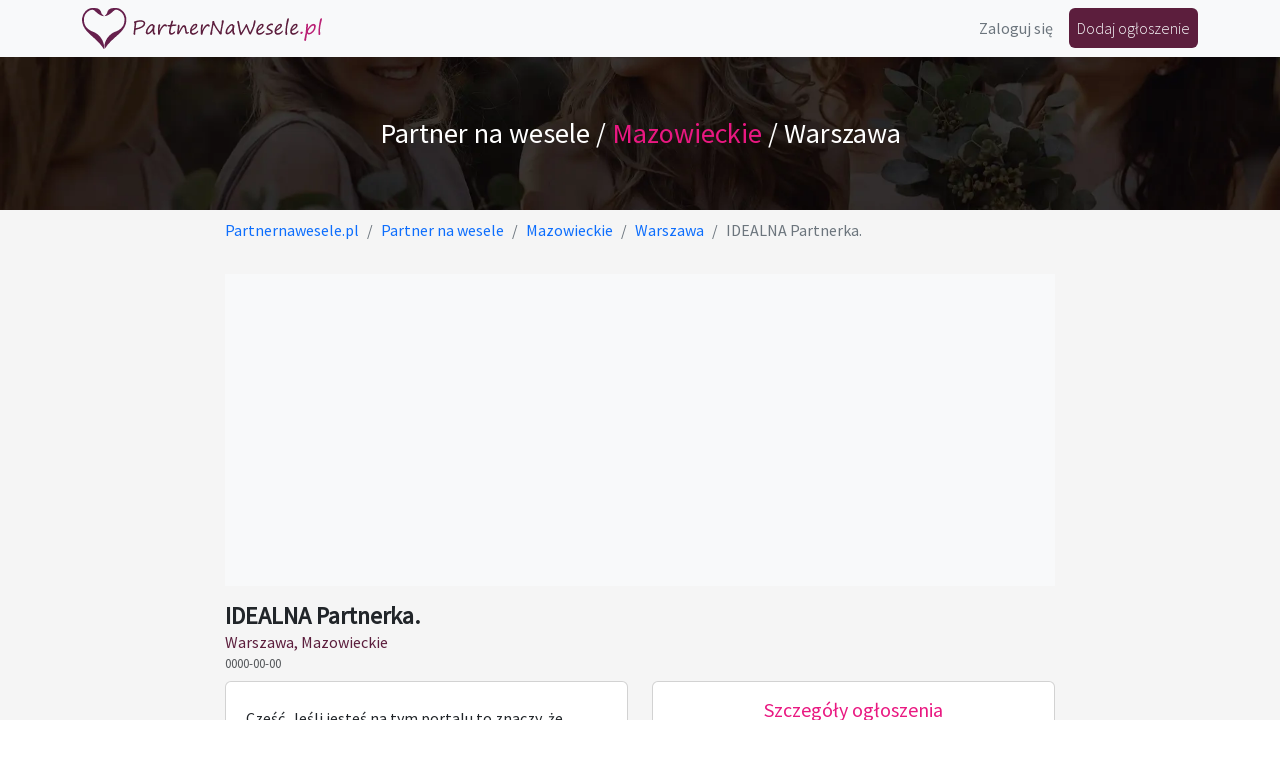

--- FILE ---
content_type: text/html; charset=utf-8
request_url: https://www.google.com/recaptcha/api2/aframe
body_size: -103
content:
<!DOCTYPE HTML><html><head><meta http-equiv="content-type" content="text/html; charset=UTF-8"></head><body><script nonce="HKWtttF7DTGGdFMvhRP5xA">/** Anti-fraud and anti-abuse applications only. See google.com/recaptcha */ try{var clients={'sodar':'https://pagead2.googlesyndication.com/pagead/sodar?'};window.addEventListener("message",function(a){try{if(a.source===window.parent){var b=JSON.parse(a.data);var c=clients[b['id']];if(c){var d=document.createElement('img');d.src=c+b['params']+'&rc='+(localStorage.getItem("rc::a")?sessionStorage.getItem("rc::b"):"");window.document.body.appendChild(d);sessionStorage.setItem("rc::e",parseInt(sessionStorage.getItem("rc::e")||0)+1);localStorage.setItem("rc::h",'1763616485899');}}}catch(b){}});window.parent.postMessage("_grecaptcha_ready", "*");}catch(b){}</script></body></html>

--- FILE ---
content_type: image/svg+xml
request_url: https://partnernawesele.pl/ikona.svg
body_size: 1114
content:
<svg id="Warstwa_1" data-name="Warstwa 1" xmlns="http://www.w3.org/2000/svg" viewBox="0 0 1353.8 1253.55"><defs><style>.cls-1{fill:#fff;fill-rule:evenodd;}</style></defs><title>ikona-biala</title><path class="cls-1" d="M685.08,1265.64c-3.18-4.35-4.9-6.45-6.35-8.72-64.35-100.45-143.43-188.29-230.36-269.46-44-41.08-89.23-80.77-134.17-120.78-42.86-38.16-85.45-76.61-125.27-118-35-36.38-67.46-74.81-95-117.22C60,579.3,35.59,523.21,23.58,462c-9.22-47-12.84-94.33-6.46-142Q33.23,199.78,117.45,112c28-29.21,60.52-52.29,96-71.76C232.46,29.81,252.14,22,273.49,18.61a494.58,494.58,0,0,1,65.41-6.23c37.37-1,74.63.44,111.66,5.74,25,3.57,49.44,8.68,71.72,21.77a175,175,0,0,1,70.19,75.83c4.8,9.82,7.1,20.3,8.49,30.87,2.22,16.81,9.42,30.89,20.06,43.82,17.53,21.29,36.75,41,56.26,60.39,2.86,2.85,6.63,5.09,8,10.16a272.5,272.5,0,0,1-53.9-9.49c-34.41-9.61-66.09-25.14-96.07-44.36-33.1-21.23-63-46.56-92.07-72.84-12.12-10.94-24.14-22-36.3-32.88-5.21-4.67-10.68-9-16-13.58-23.64-20.26-51.23-25.38-81.21-21.09-34.85,5-66.2,19.18-95.29,38.16C140.53,153.08,94.16,220.58,76.19,307.06c-6.2,29.83-6.75,60.1-4.58,90.55A412.72,412.72,0,0,0,102.66,529c7.42,17.68,16.3,34.25,28.36,49.45,39.89,50.29,86.36,92.73,143,123.57,17.63,9.61,35.88,17.93,55.06,23.85,64.24,19.84,121.16,52.85,172.21,96.07C585,892.85,643,980.68,672.9,1086.65c4.81,17.06,8.55,34.37,11.74,51.79a70.66,70.66,0,0,1,1.14,12.51q.13,53.88,0,107.77C685.8,1260.1,685.52,1261.49,685.08,1265.64Z" transform="translate(-13.9 -12.09)"/><path class="cls-1" d="M697.7,1265.64c-2.73-3.66-1.66-7-1.67-10-.09-33.12.11-66.25-.13-99.37-.1-14.2,3.35-27.77,6.38-41.37,40.1-180.07,166.94-307.43,297.62-367.21a346.68,346.68,0,0,1,43-16.69c53.54-16.34,100.28-44.53,142.2-81.18,25.37-22.18,47.94-46.91,68.72-73.46,9-11.56,15.93-24,21.8-37.2a411.12,411.12,0,0,0,34.59-139c2.41-33.75.88-67.08-6.39-100.14-22.3-101.45-100.15-189.62-197.13-223.07-18.18-6.27-36.82-10.08-56.2-9.66-20.71.45-39.55,6.29-55.68,19.45-11.92,9.72-23.55,19.82-35,30.14-24.23,21.9-48.23,44-74,64.13-33.64,26.2-69.43,48.66-109.5,63.82-26.5,10-54.27,16.36-78.77,17.68-1.37-3.54,1.9-4.68,3.57-6.42,14.54-15.14,29.43-29.94,43.72-45.32,7.92-8.52,15-17.86,22.25-27a56.88,56.88,0,0,0,12-26.45c.38-2.3,1-4.57,1.28-6.87,4.87-35.54,23.62-63.36,49.3-87,23.93-22,52.17-35.4,84.36-40.83a649.56,649.56,0,0,1,142.21-7.82c24.66,1.28,49.28,3.8,73.26,10.38,10.37,2.85,20.36,6.52,29.65,12.09,7.59,4.55,15.61,8.37,23.23,12.86,91.89,54.18,150.86,133,176,236.7,9.06,37.42,11,75.51,8.2,114-3.05,42.58-11,84.05-25,124.37-18.43,52.91-46.08,100.76-79.71,145.34-25.62,34-54.13,65.36-84.1,95.5-43.46,43.69-89.68,84.39-135.75,125.25-50.26,44.57-100.48,89.19-148.37,136.35-70,69-133.54,143.27-187,225.92C703.91,1257.63,701.59,1262.13,697.7,1265.64Z" transform="translate(-13.9 -12.09)"/><text x="-13.9" y="-12.09"></text></svg>

--- FILE ---
content_type: image/svg+xml
request_url: https://partnernawesele.pl/logo.svg
body_size: 4243
content:
<svg id="Warstwa_1" data-name="Warstwa 1" xmlns="http://www.w3.org/2000/svg" viewBox="0 0 2597.77 442.41"><defs><style>.cls-1{fill:#661f4c;fill-rule:evenodd;}.cls-2{fill:#5c1e3d;}.cls-3{fill:#ba2075;}</style></defs><path class="cls-1" d="M293,483.27c-1.12-1.53-1.73-2.27-2.24-3.07-22.71-35.45-50.62-66.45-81.3-95.1C194,370.6,178,356.6,162.15,342.47,147,329,132,315.44,117.94,300.83c-12.35-12.84-23.81-26.4-33.53-41.37-12-18.41-20.58-38.2-24.82-59.79-3.26-16.58-4.54-33.29-2.28-50.1a128.29,128.29,0,0,1,35.4-73.42c9.88-10.31,21.36-18.45,33.87-25.32a65,65,0,0,1,21.2-7.65A175,175,0,0,1,170.86,41a235,235,0,0,1,39.41,2c8.82,1.27,17.45,3.07,25.31,7.69a61.65,61.65,0,0,1,24.77,26.76,34.58,34.58,0,0,1,3,10.89,30,30,0,0,0,7.08,15.47c6.19,7.51,13,14.45,19.85,21.31,1,1,2.34,1.8,2.83,3.58a96.4,96.4,0,0,1-19-3.34,125,125,0,0,1-33.9-15.66C228.5,102.21,218,93.27,207.69,84c-4.28-3.86-8.52-7.76-12.81-11.6-1.84-1.65-3.77-3.19-5.65-4.79-8.34-7.15-18.08-9-28.66-7.45-12.3,1.76-23.36,6.77-33.63,13.47-26.08,17-42.45,40.83-48.79,71.36-2.19,10.52-2.38,21.21-1.61,32a145.56,145.56,0,0,0,11,46.37,72.82,72.82,0,0,0,10,17.45C111.58,258.49,128,273.47,148,284.36a106.12,106.12,0,0,0,19.43,8.41c22.67,7,42.76,18.66,60.77,33.91,29.57,25,50,56,60.58,93.42,1.7,6,3,12.13,4.14,18.28a24.22,24.22,0,0,1,.4,4.42q0,19,0,38C293.29,481.32,293.2,481.81,293,483.27Z" transform="translate(-56.17 -40.86)"/><path class="cls-1" d="M299.67,482.63c-1-1.29-.59-2.46-.59-3.54,0-11.69,0-23.38-.05-35.07,0-5,1.19-9.8,2.25-14.6,14.16-63.55,58.92-108.49,105-129.59a120.65,120.65,0,0,1,15.16-5.89c18.89-5.77,35.39-15.72,50.18-28.65a188.39,188.39,0,0,0,24.25-25.93,61.51,61.51,0,0,0,7.69-13.13,145,145,0,0,0,12.21-49.06,122.55,122.55,0,0,0-2.26-35.34C505.69,106,478.21,74.91,444,63.1a56.8,56.8,0,0,0-19.84-3.41,31.18,31.18,0,0,0-19.65,6.87c-4.21,3.43-8.31,7-12.34,10.63-8.55,7.73-17,15.55-26.12,22.64-11.87,9.24-24.5,17.17-38.65,22.52a95.3,95.3,0,0,1-27.79,6.24c-.49-1.25.67-1.65,1.26-2.27,5.13-5.34,10.38-10.56,15.42-16,2.8-3,5.29-6.3,7.86-9.51a20.24,20.24,0,0,0,4.25-9.34c.13-.81.34-1.61.45-2.42,1.72-12.55,8.33-22.36,17.4-30.69A57,57,0,0,1,376,44,228.64,228.64,0,0,1,426.2,41.2a120.88,120.88,0,0,1,25.85,3.66,41.41,41.41,0,0,1,10.46,4.27c2.68,1.61,5.51,2.95,8.2,4.54,32.43,19.12,53.24,46.94,62.1,83.53a130.34,130.34,0,0,1,2.9,40.23,169.49,169.49,0,0,1-8.84,43.89c-6.5,18.67-16.26,35.56-28.13,51.29a328.61,328.61,0,0,1-29.68,33.7c-15.34,15.42-31.65,29.78-47.91,44.2-17.74,15.73-35.46,31.48-52.36,48.12-24.71,24.34-47.13,50.56-66,79.73A19.54,19.54,0,0,1,299.67,482.63Z" transform="translate(-56.17 -40.86)"/><path class="cls-2" d="M623.36,202.16q-5.83-2.06-5.84-10.56,0-6.66,27.12-13T692,172.32q22.35,0,35.48,9.23t13.12,24.51q0,22.66-25,40.6T648.28,273q-11.17,2.25-12.56,3.74T633.57,295q-.78,16.77-.77,23.33a13,13,0,0,1-2.93,8.3c-1.94,2.46-4.22,3.69-6.81,3.69q-9,0-9-12.2,0-6.66,3.69-37.12l7.28-60.8a61.3,61.3,0,0,0,.16-8.82C625.05,206.54,624.46,203.46,623.36,202.16Zm21.33-5.84a87.52,87.52,0,0,0-1.43,11q-1.44,14.25-3.59,31.48-1.14,9-2.16,19.58,33.74-4.61,59.89-18.86t26.14-31.28q0-20.91-32.4-20.92Q669.92,187.29,644.69,196.32Z" transform="translate(-56.17 -40.86)"/><path class="cls-2" d="M819.73,286.55q-14.37,19.27-28.41,28.92t-25.74,9.64q-7.89,0-13.63-6.67t-5.75-17.12q0-27,24.1-58.09t47.89-31.12q8.61,0,12.81,9.84,1.34,3.28,4.21,3.28,8.2,0,8.2,6.36a51.3,51.3,0,0,1-1,8.72q-5.55,30.24-5.54,42.65,0,24.82,9.43,29.74,4.51,2.46,4.51,6.05c0,2.12-1.47,4.25-4.4,6.41a14.57,14.57,0,0,1-8.52,3.23q-7.89,0-13-10.87T819.73,286.55Zm-6.26-57.73q-13.53,0-31.48,25.38t-17.94,42.09q0,11.79,7.79,11.79,11.28,0,31.27-22.76t20-41.84Q823.11,228.83,813.47,228.82Z" transform="translate(-56.17 -40.86)"/><path class="cls-2" d="M894.58,283.17q1-1.85,2.46-5.13,7-16,12.82-25.07a164.9,164.9,0,0,1,12.87-17.38A80.53,80.53,0,0,1,935.54,223a42.16,42.16,0,0,1,10.51-6,27,27,0,0,1,9.13-1.69q8.93,0,14.56,5.38a16.86,16.86,0,0,1,5.64,12.56,9.12,9.12,0,0,1-2,5.74c-1.33,1.71-3.37,2.57-6.1,2.57a10.73,10.73,0,0,1-7.9-3.8q-3.69-3.8-7.69-3.79-10.66,0-29.53,25.84a122.27,122.27,0,0,0-23,56.91q-1,8-3.89,10.56t-8.1,2.56q-5,0-7.28-7.48t-2.26-25.23q0-4.82.51-21.22a268,268,0,0,1,2.46-31.28q.32-2,1-9.12a53.17,53.17,0,0,1,1.79-11,13.09,13.09,0,0,1,4.41-5.74,11.37,11.37,0,0,1,7.23-2.66,6.78,6.78,0,0,1,5.69,2.41,8.17,8.17,0,0,1,1.9,5.17,45.26,45.26,0,0,1-2,11.28,91.81,91.81,0,0,0-2.77,11.18,59.28,59.28,0,0,1-1.13,7.28q-1,4.41-2.05,23.17l-.1,3.8Z" transform="translate(-56.17 -40.86)"/><path class="cls-2" d="M1031.78,220.41q10.56-.81,19.89-1.95a144.48,144.48,0,0,1,15.38-1q7.79,0,9.84,1.43t2,5q0,8.31-11.58,9-14.88.93-27.38,2.57t-13.49,2.71q-1,1.08-6.2,24.41t-5.23,30.3q0,11.28,3,15t8.92,3.74q8.8,0,24.5-13.22,6.06-5.44,9.33-5.44,4.41,0,4.41,4.72,0,7.38-14.2,19.12t-29.07,11.74q-24.81,0-24.81-29.22,0-10.56,5.12-32.71t5-26.46q0-1.53-2.46-1.53l-10.67.92q-13.12,0-13.12-10.46,0-5.94,6.05-5.95h21.12a4.87,4.87,0,0,0,3.8-2q1.63-1.93,4.82-13.07t5.63-22q2.47-10.77,9.64-10.77a8.3,8.3,0,0,1,6.87,3.07,9.49,9.49,0,0,1,2.46,5.75q0,1.42-3.69,14.66Z" transform="translate(-56.17 -40.86)"/><path class="cls-2" d="M1158.31,245q-5.34,0-11.64,7t-19.23,31.27q-17,32.61-22,37.12t-8.25,4.51q-12.1,0-12.1-11.69a83.1,83.1,0,0,1,1.64-13.94,364.26,364.26,0,0,0,5.64-65.32q0-3.9,3.33-8.67c2.22-3.18,4.32-4.76,6.31-4.76q5.32,0,7.58,3.28t2.26,13.22q0,10.36-6.15,42.66-2.06,10.67-2,13.54c0,1.09.27,1.64.82,1.64q1.53,0,14.25-24.51,12.81-24.92,22.45-35.07t21.23-10.15q9.22,0,15,8.41t8.46,30.66q2.88,25.32,5.18,31.53t7.33,6.2a19.92,19.92,0,0,0,8-2.25,3.07,3.07,0,0,1,1.23-.41q4.41,0,4.41,5.12,0,4.51-6,9.59a21.93,21.93,0,0,1-14.56,5.08,15.4,15.4,0,0,1-13.48-6.93q-4.77-6.92-7.54-37T1158.31,245Z" transform="translate(-56.17 -40.86)"/><path class="cls-2" d="M1315.5,289.11q0,10.47-18.51,25.23T1258.8,329.1q-16.52,0-25.48-9.74t-9-27.17q0-29.32,19.79-55.78T1287.41,210a16.92,16.92,0,0,1,17.43,17.13q0,15.79-15.49,30.25t-41.42,28.4q-5.34,2.77-5.33,7.18,0,8.5,4.92,13.64t14.56,5.12q22,0,45-24.4,3.39-3.39,5.13-3.39C1314.41,283.88,1315.5,285.63,1315.5,289.11Zm-71.26-16q43.47-25.85,43.47-41.53,0-6.15-5.53-6.15-9.43,0-21.28,13.84T1244.24,273.12Z" transform="translate(-56.17 -40.86)"/><path class="cls-2" d="M1357.64,283.17q1-1.85,2.47-5.13,7-16,12.81-25.07a167.75,167.75,0,0,1,12.87-17.38A80.54,80.54,0,0,1,1398.61,223a42,42,0,0,1,10.51-6,26.91,26.91,0,0,1,9.13-1.69q8.91,0,14.56,5.38a16.89,16.89,0,0,1,5.64,12.56,9.12,9.12,0,0,1-2,5.74q-2,2.57-6.1,2.57a10.72,10.72,0,0,1-7.9-3.8q-3.69-3.8-7.69-3.79-10.66,0-29.53,25.84a122.16,122.16,0,0,0-23,56.91c-.69,5.33-2,8.85-3.9,10.56s-4.61,2.56-8.1,2.56-5.78-2.49-7.28-7.48-2.25-13.4-2.25-25.23q0-4.82.51-21.22a268,268,0,0,1,2.46-31.28c.2-1.3.55-4.34,1-9.12.47-5.27,1.07-8.92,1.79-11a13.09,13.09,0,0,1,4.41-5.74,11.37,11.37,0,0,1,7.23-2.66,6.79,6.79,0,0,1,5.69,2.41,8.22,8.22,0,0,1,1.9,5.17,44.91,44.91,0,0,1-2.06,11.28,91.17,91.17,0,0,0-2.76,11.18,61.26,61.26,0,0,1-1.13,7.28q-1,4.41-2,23.17l-.11,3.8Z" transform="translate(-56.17 -40.86)"/><path class="cls-2" d="M1551.14,297.73q6.25-24.41,12.25-60t6-49.78q0-7.49,1.18-10.15a10.13,10.13,0,0,1,4.92-4.62,17.35,17.35,0,0,1,8.15-1.95q2.86,0,4.92,4.11a21.5,21.5,0,0,1,2,9.74q0,4.41-3.28,15.58-6.45,25.44-12.71,60.35t-6.26,40.35q0,11,.31,13.84a9.2,9.2,0,0,1-3.44,8.41q-3.84,3.07-10.09,3.07c-2.47,0-4.12-.32-5-1a56.45,56.45,0,0,1-5.33-5.49,20.87,20.87,0,0,1-5.08-8.71q-.81-3.9-6.25-10.26a548.77,548.77,0,0,1-53.12-82.44q-6.66,23.68-12.4,65.73l-2.57,17.12a78,78,0,0,0-.35,10.31q0,7.74-.83,10.41a17.51,17.51,0,0,1-4.1,6.1q-3.23,3.44-6.2,3.43-6.87,0-8.1-5.89a48.05,48.05,0,0,1-1.23-9.08q0-7.48,4.51-24.4t11.12-51.78q6.62-35,6.62-44.4l-.1-5.64a13.22,13.22,0,0,1,1.18-5.28,8.94,8.94,0,0,1,4.1-4,12.51,12.51,0,0,1,6-1.64,11.24,11.24,0,0,1,5.12,1.18,6.94,6.94,0,0,1,3.39,3.59,59,59,0,0,1,2.46,9q4.1,19.89,25.38,53.16T1551.14,297.73Z" transform="translate(-56.17 -40.86)"/><path class="cls-2" d="M1682.69,286.55q-14.36,19.27-28.4,28.92t-25.74,9.64q-7.89,0-13.63-6.67t-5.75-17.12q0-27,24.1-58.09t47.89-31.12q8.61,0,12.81,9.84,1.33,3.28,4.21,3.28,8.19,0,8.2,6.36a50.49,50.49,0,0,1-1,8.72q-5.53,30.24-5.53,42.65,0,24.82,9.43,29.74,4.51,2.46,4.51,6.05c0,2.12-1.47,4.25-4.41,6.41a14.52,14.52,0,0,1-8.51,3.23q-7.89,0-13-10.87T1682.69,286.55Zm-6.25-57.73q-13.53,0-31.48,25.38T1627,296.29q0,11.79,7.79,11.79,11.28,0,31.27-22.76t20-41.84Q1686.08,228.83,1676.44,228.82Z" transform="translate(-56.17 -40.86)"/><path class="cls-2" d="M1835.27,242.77q-3.48,4.71-12.82,21.22-38.85,69.93-43.47,69.93-7,0-11.28-8.15t-11.85-43.22q-7.53-35.07-12.76-67.06-2-9-3.79-14.76-2.57-7.69-2.57-11.49a10.34,10.34,0,0,1,3-7.23,9,9,0,0,1,6.71-3.23q4.52,0,7.85,6.92t7.43,33.59q8.82,57.93,18,87.56,25.64-40.91,31.89-52t17.63-35.94q3-5.43,8.21-5.43,2.25,0,5.12,4.46t10,24.56q17.85,49.72,24.31,59.68,36.09-59.68,41.93-123.77,0-1.43,2.72-4t5.18-2.51q8.21,0,8.2,10.46,0,10.88-5.48,32.56a286.28,286.28,0,0,1-13.13,40q-7.64,18.3-25.68,55.73-3,6-5,10.76a7.94,7.94,0,0,1-4,3.29,12.22,12.22,0,0,1-4.66,1.33q-4.41,0-8.92-4.82T1854.45,293q-9.24-23.43-13.33-35.22Q1838.24,249.64,1835.27,242.77Z" transform="translate(-56.17 -40.86)"/><path class="cls-2" d="M2033.17,289.11q0,10.47-18.51,25.23t-38.19,14.76q-16.52,0-25.48-9.74t-9-27.17q0-29.32,19.79-55.78T2005.08,210a16.92,16.92,0,0,1,17.43,17.13q0,15.79-15.49,30.25t-41.42,28.4q-5.34,2.77-5.33,7.18,0,8.5,4.92,13.64t14.56,5.12q22.05,0,45-24.4,3.39-3.39,5.13-3.39C2032.08,283.88,2033.17,285.63,2033.17,289.11Zm-71.26-16q43.47-25.85,43.47-41.53,0-6.15-5.53-6.15-9.43,0-21.28,13.84T1961.91,273.12Z" transform="translate(-56.17 -40.86)"/><path class="cls-2" d="M2106.18,300.39q0-6.66-16.41-15.17-20.8-10.67-28.14-17.08t-7.33-14.3q0-20.4,20.45-33.84t33.38-13.43q8.31,0,12,2.87t3.74,9.95a6.83,6.83,0,0,1-2.72,5.43q-2.72,2.27-4.25,2.26a13.48,13.48,0,0,1-4.41-1.54,14.72,14.72,0,0,0-4.31-1.44q-5.13,0-20.81,7.49t-15.69,16.92q0,5.75,5.53,10.41t19.9,11.43q11.58,5.53,18.5,11.84t6.93,14.82q0,15.69-21.64,24.56t-41.32,8.87q-16.62,0-16.61-11.28a6,6,0,0,1,3.74-5.74,16.9,16.9,0,0,1,7.54-1.85,30.83,30.83,0,0,1,5.84,1,30.5,30.5,0,0,0,5.54,1,87.39,87.39,0,0,0,24.4-3.79Q2103.1,306,2106.18,300.39Z" transform="translate(-56.17 -40.86)"/><path class="cls-2" d="M2231.48,289.11q0,10.47-18.51,25.23t-38.19,14.76q-16.52,0-25.48-9.74t-9-27.17q0-29.32,19.79-55.78T2203.39,210a16.92,16.92,0,0,1,17.43,17.13q0,15.79-15.48,30.25t-41.43,28.4q-5.34,2.77-5.33,7.18,0,8.5,4.92,13.64t14.56,5.12q22.05,0,45-24.4,3.39-3.39,5.13-3.39C2230.39,283.88,2231.48,285.63,2231.48,289.11Zm-71.26-16q43.47-25.85,43.47-41.53,0-6.15-5.53-6.15-9.43,0-21.28,13.84T2160.22,273.12Z" transform="translate(-56.17 -40.86)"/><path class="cls-2" d="M2288.8,150.28q7.38,0,7.38,9.43,0,8.41-8.92,40a301.85,301.85,0,0,0-8.71,43.89q-3.08,24-3.08,37.63a262.06,262.06,0,0,0,2.16,33.63,41.56,41.56,0,0,1,.41,4.62,12.41,12.41,0,0,1-3.49,8.81q-3.5,3.71-7.38,3.7-5.45,0-7.54-6.77t-2.1-21.84q0-34.35,8.25-85.11t13.13-59.37Q2283.77,150.28,2288.8,150.28Z" transform="translate(-56.17 -40.86)"/><path class="cls-2" d="M2400.77,289.11q0,10.47-18.5,25.23t-38.2,14.76q-16.52,0-25.48-9.74t-9-27.17q0-29.32,19.79-55.78T2372.68,210a16.92,16.92,0,0,1,17.43,17.13q0,15.79-15.48,30.25t-41.43,28.4q-5.32,2.77-5.33,7.18,0,8.5,4.92,13.64t14.56,5.12q22.05,0,45-24.4,3.38-3.39,5.12-3.39C2399.68,283.88,2400.77,285.63,2400.77,289.11Zm-71.26-16Q2373,247.27,2373,231.59q0-6.15-5.54-6.15-9.43,0-21.28,13.84T2329.51,273.12Z" transform="translate(-56.17 -40.86)"/><path class="cls-3" d="M2437,295.57h2.26a8.15,8.15,0,0,1,4.41,1.8,5.67,5.67,0,0,1,2.56,4.87q0,6.15-2.15,9a33.1,33.1,0,0,1-6.93,6.36c-3.17,2.32-5.41,3.49-6.71,3.49q-4.3,0-6.36-1.95T2422,308.49q0-8.1.92-9.63c.62-1,2.1-1.83,4.46-2.41A41.81,41.81,0,0,1,2437,295.57Z" transform="translate(-56.17 -40.86)"/><path class="cls-3" d="M2494.7,312q-5,18.47-9.43,51.78l-2.87,19.38a18.94,18.94,0,0,1-3.8,8.15q-3.07,4.05-5.64,4c-2.12,0-4.53-1.07-7.23-3.23s-4.05-3.88-4.05-5.17q0-5.64,2.57-15.59Q2483,295.57,2483,238.25l-.1-8.61q-.21-11.07,3.9-16.1t9.43-5q2.46,0,4.72,3.84t2.25,10.92a171.61,171.61,0,0,1-2.05,24.1q-2.67,17.85-2.77,20.51,15.29-26.65,32.4-41.63t31.79-15a22.85,22.85,0,0,1,17.48,7.74q7.13,7.74,7.13,19.22,0,33.44-25.63,60.71t-49.94,27.27q-6,0-9.59-3.07T2494.7,312Zm63.68-82.54q-14.46,0-35.79,27.07t-21.33,42.14q0,3.69,4.21,7.18a16.14,16.14,0,0,0,10.66,3.48q14.67,0,33.74-21.68T2568.94,245q0-7.49-3-11.53A9.08,9.08,0,0,0,2558.38,229.44Z" transform="translate(-56.17 -40.86)"/><path class="cls-3" d="M2646.56,150.28q7.38,0,7.38,9.43,0,8.41-8.92,40a301.85,301.85,0,0,0-8.71,43.89q-3.07,24-3.08,37.63a263.87,263.87,0,0,0,2.15,33.63,39.21,39.21,0,0,1,.41,4.62,12.4,12.4,0,0,1-3.48,8.81q-3.49,3.71-7.38,3.7-5.44,0-7.54-6.77t-2.1-21.84q0-34.35,8.25-85.11t13.13-59.37Q2641.53,150.28,2646.56,150.28Z" transform="translate(-56.17 -40.86)"/></svg>